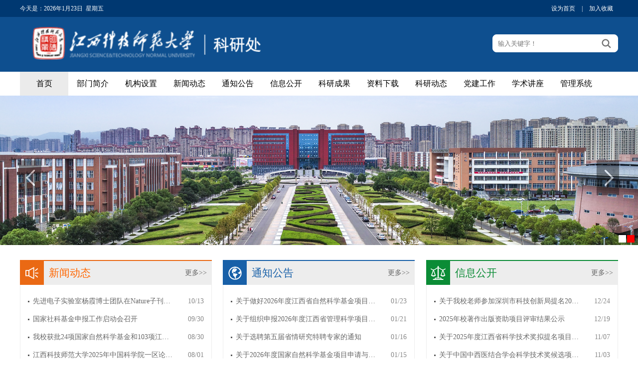

--- FILE ---
content_type: text/html
request_url: http://kyc.jxstnu.edu.cn/
body_size: 10244
content:
<!DOCTYPE html PUBLIC "-//W3C//DTD XHTML 1.0 Transitional//EN" "http://www.w3.org/TR/xhtml1/DTD/xhtml1-transitional.dtd">
<html xmlns="http://www.w3.org/1999/xhtml">
<head>
<meta http-equiv="Content-Type" content="text/html; charset=UTF-8" />
 <title>江西科技师范大学科研处</title><meta name="pageType" content="1">
<meta name="pageTitle" content="江西科技师范大学科研处">
<META Name="keywords" Content="江西科技师范大学科研处" />

<link href="style/style.css" rel="stylesheet" type="text/css" />
<script type="text/javascript" src="js/jquery.js"></script>

<!--Announced by Visual SiteBuilder 9-->
<script language="javascript" src="_sitegray/_sitegray.js"></script>
<!-- CustomerNO:77656262657232307775465450525742000400024454 -->
<link rel="stylesheet" type="text/css" href="index.vsb.css" />
<script type="text/javascript" src="/system/resource/js/vsbscreen.min.js" id="_vsbscreen" devices="pc|pad"></script>
<script type="text/javascript" src="/system/resource/js/counter.js"></script>
<script type="text/javascript">_jsq_(1001,'/index.jsp',-1,2080982973)</script>
</head>
<body>
<div class="top_line">
    <div class="w1200">
        <div class="top_line_left"><span style="float:left">今天是：</span><script language="javascript" src="/system/resource/js/calendar/simple.js"></script>
<script language="javascript" src="/system/resource/js/jquery/jquery-latest.min.js"></script>
<script language="JavaScript">
    //阳历
    var c_Calendar1108409EnDateString;
    //
    var c_Calendar1108409WeekDayString;
    //阴历
    var c_Calendar1108409CnDateString;
    //节气
    var c_Calendar1108409JQString;
    //年
    var c_Calendar1108409YearString;
    //月
    var c_Calendar1108409MonthString;
    //日
    var c_Calendar1108409DayString;
    //周
    var c_Calendar1108409WeekString;
    //显示
    var c_Calendar1108409ShowString;

    function RunGLNL1108409() {
        var sc = new Simple_Calendar();
        sc.init();
        c_Calendar1108409CnDateString = sc.getCnDateString();
        c_Calendar1108409WeekDayString = sc.getCalendarWeekString();
        c_Calendar1108409JQString = sc.getJQString();
        c_Calendar1108409EnDateString = sc.getEnDateString();
        c_Calendar1108409YearString = sc.getYearString();
        c_Calendar1108409MonthString = sc.getMonthString();
        c_Calendar1108409DayString = sc.getDayString();
        c_Calendar1108409ShowString= "";
    }

    RunGLNL1108409();

    function update() {
        $.ajax({
            type: "post",
            data: {
                "sdate": "2013-02-06",
                "edate": "2099-12-31",
                "showtext": "第",
                "isNotStart": "学期未开始",
                "isEnd": "学期已结束",
            },
            dataType: "json",
            async: false,
            url: "/system/resource/calendar/getCurrentWeekMap.jsp",
            success: function (result) {
                if(result.code==200){
                    c_Calendar1108409WeekString = result.data;
                }
            },
            error: function () {
                console.log("出错了")
            }
        });
    }
    update();

    c_Calendar1108409ShowString+=c_Calendar1108409EnDateString;
    c_Calendar1108409ShowString+="&nbsp;&nbsp;"+c_Calendar1108409WeekDayString;
    
</script>
<div id="c_lunar1108409"></div>
<script>
    document.getElementById("c_lunar1108409").innerHTML = c_Calendar1108409ShowString;
</script>
</div>
        <div class="top_line_right top_link">

<script language="javascript">
function dosuba1108410a()
{
    try{
        var ua = navigator.userAgent.toLowerCase();
        if(ua.indexOf("msie 8")>-1)
        {
            window.external.AddToFavoritesBar(document.location.href,document.title,"");//IE8
        }else if(ua.toLowerCase().indexOf("rv:")>-1)
        {
            window.external.AddToFavoritesBar(document.location.href,document.title,"");//IE11+
        }else{
            if (document.all) 
            {
                window.external.addFavorite(document.location.href, document.title);
            }else if(window.sidebar)
            {
                window.sidebar.addPanel( document.title, document.location.href, "");//firefox
            }
            else
            {
                alert(hotKeysa1108410a());
            }
        }

    }
    catch (e){alert("无法自动添加到收藏夹，请使用 Ctrl + d 手动添加");}
}
function hotKeysa1108410a() 
{
    var ua = navigator.userAgent.toLowerCase(); 
    var str = "";    
    var isWebkit = (ua.indexOf('webkit') != - 1); 
    var isMac = (ua.indexOf('mac') != - 1);     
    if (ua.indexOf('konqueror') != - 1) 
    {  
        str = 'CTRL + B'; // Konqueror   
    } 
    else if (window.home || isWebkit || isMac) 
    {        
        str = (isMac ? 'Command/Cmd' : 'CTRL') + ' + D'; // Netscape, Safari, iCab, IE5/Mac   
    }
    return ((str) ? '无法自动添加到收藏夹，请使用' + str + '手动添加' : str);
}
function setHomepagea1108410a()
{
    var url = document.location.href;
    if (document.all)
    {
        document.body.style.behavior='url(#default#homepage)';
        document.body.setHomePage(url);
    }
    else if (window.sidebar)
    {
        if(window.netscape)
        {
             try{
                  netscape.security.PrivilegeManager.enablePrivilege("UniversalXPConnect");
             }catch (e){
                   alert("该操作被浏览器拒绝，如果想启用该功能，请在地址栏内输入 about:config,然后将项 signed.applets.codebase_principal_support 值该为true");
             }
        }
    var prefs = Components.classes['@mozilla.org/preferences-service;1'].getService(Components. interfaces.nsIPrefBranch);
    prefs.setCharPref('browser.startup.homepage',url);
    }
    else
    {
        alert("浏览器不支持自动设为首页，请手动设置");
    }
}
</script>

            <a href="javascript:setHomepagea1108410a()">设为首页</a> |
            <a onclick="javascript:dosuba1108410a();" href="#">加入收藏</a> 

        </div>
    </div>
</div>
<div class="header">
    <div class="w1200">
        <div class="logo">
<a href="index.htm"><img src="images/logoky.png" alt="" /></a></div>
        <!-- 3.1.3版本 -->



<script language="javascript" src="/system/resource/js/base64.js"></script><script language="javascript" src="/system/resource/vue/vue.js"></script><script language="javascript" src="/system/resource/vue/bluebird.min.js"></script><script language="javascript" src="/system/resource/vue/axios.js"></script><script language="javascript" src="/system/resource/vue/polyfill.js"></script><script language="javascript" src="/system/resource/vue/token.js"></script><LINK href="/system/resource/vue/static/element/index.css" type="text/css" rel="stylesheet"><script language="javascript" src="/system/resource/vue/static/element/index.js"></script><script language="javascript" src="/system/resource/vue/static/public.js"></script><script language="javascript" src="/system/resource/openapp/search/js/containsHtmlTags.js"></script><script language="javascript" src="/system/resource/openapp/search/layui/layui.js"></script><style>
    #appu3 .qwss{
        height: 31px;
        font-size: 12px;
        min-width: 190px;
        max-width: 600px;
        width: 60%;
        margin-top: -15px;
        outline: none;
        padding-left: 10px;
        border-radius: 2px;
        border: 1px solid #e4e7ed;}
    #appu3 .tj{
        padding-left: 6px;
        letter-spacing: 5px;
        color: white;
        min-width: 53px;
        max-width: 150px;
        height: 32px;
        border: 0;
        border-radius: 2px;
        background-color: #1890FF;
        position: relative;
        top: 1px;
        width: 20%;
        margin-top: -15px;}
</style>
<div id="divu3"></div>
<script type="text/html" id="htmlu3">
    <div id="appu3">
        <div v-if="!isError">
        
            <div class="i-search ">
            <div class="fl">
            <input v-model=query.keyWord @keyup.enter="onSubmit"  type="text" placeholder="输入关键字！"  class="search-txt" style="color:#999999;"></div>
            <div class="fr"><input name="" type="submit" class="search-btn" value="" v-on:click="onSubmit()"></div>
        </div>
        </div>
        <div v-if="isError" style="color: #b30216; font-size:18px;text-align: center;padding:20px;">
            应用维护中！
        </div>
    </div>
</script>
<script>
    $("#divu3").html($("#htmlu3").text());
</script>
<script>
    var appOwner = "2080982973";
    var token = gettoken(10);
    var urlPrefix = "/aop_component/";

    jQuery.support.cors = true;
    $.ajaxSetup({
        beforeSend: function (request, settings) {
            request.setRequestHeader("Authorization", token);
            request.setRequestHeader("owner", appOwner);
        }
    });

    new Vue({
        el: "#appu3",
        data: function () {
            return {
                query: {
                    keyWord: "",//搜索关键词
                    owner: appOwner,
                    token: token,
                    urlPrefix: urlPrefix,
                    lang:"i18n_zh_CN"
                },
                isError: false
            }
        },
        mounted: function () {
            var _this = this;
            // _this.init();
        },
        methods: {
            init: function(){
                $.ajax({
                    url: "/aop_component//webber/search/test",
                    type: "get",
                    success: function (response) {
                        if (response.code == "0000") {
                        } else if (response.code == "220") {
                            _this.isError = true;
                            console.log(response);
                        } else if (!response.code) {
                            _this.isError = true;
                            console.log(response);
                        }
                    },
                    error: function (response) {
                        _this.isError = true;
                    }
                });
            },
            onSubmit: function (e) {
                var url = "/aop_views/search/modules/resultpc/soso.html";
                if ("10" == "1" || "10" == "2") {
                    url = "" + url;
                }
                var _this = this;
                var query = _this.query;
                if (url.indexOf("?") > -1) {
                    url = url.split("?")[0];
                }
                if (query.keyWord) {
                    var query = new Base64().encode(JSON.stringify(query));
                    window.open(url + "?query=" + query);
                } else {
                    alert("请填写搜索内容")
                }
            },
        }
    })
</script>

<script>
   var appElementu3 = document.querySelector("#appu3");
   if (appElementu3 && appElementu3.__vue__) {

   } else {
      $("#divu3").html($("#htmlu3").text());
      var appOwner = "2080982973";   
      var urlPrefix = "/aop_component/";
      var ifLogin="";
      var token = ifLogin=='true'?gettoken(10, true).trim():'tourist';
      if (containsHtmlTags(token) || !token) { 
         token = 'tourist';
      }
      jQuery.support.cors = true;
      $.ajaxSetup({
        beforeSend: function (request, settings) {
            request.setRequestHeader("Authorization", token);
            request.setRequestHeader("owner", appOwner);
        }
      });
      var queryInfou3 = {
        query: {
            keyWord: "",//搜索关键词
            owner: appOwner,
            token: token,
            urlPrefix: urlPrefix,
            lang:"i18n_zh_CN"
        },
        isError: false
      };
      function keyUpFunu3(e){
        var theEvent = e || window.event;
        var keyCode = theEvent.keyCode || theEvent.which || theEvent.charCode;
        if(keyCode == 13){
          onSubmitu3();
        }
      };

      function onSubmitu3(e) {
        queryInfou3.query.keyWord= $("#appu3  .qwss").val();
        
        var url = "/aop_views/search/modules/resultpc/soso.html";      
        if ("10" == "1" || "10" == "2") {
           url = "" + url;
        }
        var query = queryInfou3.query;
        if (url.indexOf("?") > -1) {
            url = url.split("?")[0];
        }
        if (query.keyWord) {
            var query = new Base64().encode(JSON.stringify(query));
            window.open(url + "?query=" + query);
        } else {
            alert("请填写搜索内容")
        }
      };
   }
</script>
    </div>
</div>
<div class="i-nav">
    <ul class="nav clearfix">
        <li class="nLi on">
            <h3><a href="index.htm">首页</a></h3>
        </li>
        <li class="nLi ">
            <h3><a href="bmjj.htm">部门简介</a></h3>
        </li>
        <li class="nLi ">
            <h3><a href="jgsz.htm">机构设置</a></h3>
        </li>
        <li class="nLi ">
            <h3><a href="xwdt.htm">新闻动态</a></h3>
        </li>
        <li class="nLi ">
            <h3><a href="tzgg.htm">通知公告</a></h3>
        </li>
        <li class="nLi ">
            <h3><a href="xxgk.htm">信息公开</a></h3>
        </li>
        <li class="nLi ">
            <h3><a href="kycg.htm">科研成果</a></h3>
        </li>
        <li class="nLi ">
            <h3><a href="zlxz.htm">资料下载</a></h3>
<ul class="sub">
<li><a href="zlxz/xsddgf.htm">学术道德规范</a></li>
<li><a href="zlxz/xmkxz.htm">项目科下载</a></li>
<li><a href="zlxz/cgkxz.htm">成果科下载</a></li>
<li><a href="zlxz/zhkxz.htm">综合科下载</a></li>
<li><a href="zlxz/ptkxz.htm">平台科下载</a></li>
<li><a href="zlxz/kycfwxmlct.htm">科研处服务项目流程图</a></li>
</ul>
        </li>
        <li class="nLi ">
            <h3><a href="kydt.htm">科研动态</a></h3>
        </li>
        <li class="nLi ">
            <h3><a href="djgz.htm">党建工作</a></h3>
        </li>
        <li class="nLi ">
            <h3><a href="xsjz.htm">学术讲座</a></h3>
        </li>
        <li class="nLi ">
            <h3><a href="http://172.18.4.98/login.aspx">管理系统</a></h3>
        </li>

    </ul>
  
</div>

<!--banner-->
    <script language="javascript" src="/system/resource/js/dynclicks.js"></script><div id="ibanner" class="ibanner">
    <div class="hd">
        <ul><li></li><li></li></ul>
    </div>
    <div class="bd">
        <ul>
<li><a target="_blank" onclick="_addDynClicks(&#34;wbimage&#34;, 2080982973, 1016291)"><img src="images/24/12/05/1ozub0j77z/bar1.png" /></a></li><li><a target="_blank" onclick="_addDynClicks(&#34;wbimage&#34;, 2080982973, 1016290)"><img src="images/24/12/05/1ozub0j77z/bar2.png" /></a></li>

        </ul>
    </div>

    <!-- 下面是前/后按钮代码，如果不需要删除即可 -->
    <a class="prev" href="javascript:void(0)"></a>
    <a class="next" href="javascript:void(0)"></a>
</div>

<!--主要内容-->
<div class="i-main">
    <div class="w1200">
        <div class="i-m-p">
            <div class="i-m-p-left">
                <div class="i-title ys_01"><span></span><h2>新闻动态</h2><a href="xwdt.htm">更多>></a></div>
                <div class="i-list i-lbox">
                   

<script language="javascript" src="/system/resource/js/centerCutImg.js"></script><script language="javascript" src="/system/resource/js/ajax.js"></script><ul>
<li><a href="info/1086/17538.htm">先进电子实验室杨霞博士团队在Nature子刊…</a><span>10/13</span></li>
<li><a href="info/1086/17448.htm">国家社科基金申报工作启动会召开</a><span>09/30</span></li>
<li><a href="info/1086/17228.htm">我校获批24项国家自然科学基金和103项江…</a><span>08/30</span></li>
<li><a href="info/1086/17218.htm">江西科技师范大学2025年中国科学院一区论…</a><span>08/01</span></li>
<li><a href="info/1086/16788.htm">贺斌副教授团队在《Biotechnology Advanc…</a><span>06/23</span></li>
<li><a href="info/1086/16688.htm">陈钊教授在《Chemical Science》报道力响…</a><span>06/13</span></li>
<li><a href="info/1086/16398.htm">赵丰教授/李享龙博士团队在《Materials T…</a><span>05/14</span></li>
<li><a href="info/1086/16098.htm">郑鹏武教授团队在国际知名期刊《Chemical…</a><span>04/13</span></li>
</ul><script>_showDynClickBatch(['dynclicks_u6_17538','dynclicks_u6_17448','dynclicks_u6_17228','dynclicks_u6_17218','dynclicks_u6_16788','dynclicks_u6_16688','dynclicks_u6_16398','dynclicks_u6_16098'],[17538,17448,17228,17218,16788,16688,16398,16098],"wbnews", 2080982973)</script>

                </div>
            </div>

            <div class="i-m-p-center">
                <div class="i-title ys_02"><span></span><h2>通知公告</h2><a href="tzgg.htm">更多>></a></div>
                <div class="i-list i-lbox">


<ul>
<li><a href="info/1087/18088.htm">关于做好2026年度江西省自然科学基金项目…</a><span>01/23</span></li>
<li><a href="info/1087/18078.htm">关于组织申报2026年度江西省管理科学项目…</a><span>01/21</span></li>
<li><a href="info/1087/18068.htm">关于选聘第五届省情研究特聘专家的通知</a><span>01/16</span></li>
<li><a href="info/1087/18058.htm">关于2026年度国家自然科学基金项目申请与…</a><span>01/15</span></li>
<li><a href="info/1087/17958.htm">转发《研究阐释党的二十届四中全会精神国…</a><span>12/29</span></li>
<li><a href="info/1087/17918.htm">关于做好2025年度研发投入/支出数据统计…</a><span>12/16</span></li>
<li><a href="info/1087/17908.htm">关于转发《关于开展2026年农业科技特派员…</a><span>12/12</span></li>
<li><a href="info/1087/17888.htm">转发《研究阐释党的二十届四中全会精神省…</a><span>12/04</span></li>
</ul><script>_showDynClickBatch(['dynclicks_u7_18088','dynclicks_u7_18078','dynclicks_u7_18068','dynclicks_u7_18058','dynclicks_u7_17958','dynclicks_u7_17918','dynclicks_u7_17908','dynclicks_u7_17888'],[18088,18078,18068,18058,17958,17918,17908,17888],"wbnews", 2080982973)</script>

                </div>
            </div>

            <div class="i-m-p-right">
                <div class="i-title ys_03"><span></span><h2>信息公开</h2><a href="xxgk.htm">更多>></a></div>
                <div class="i-list i-lbox">


<ul>
<li><a href="info/1088/17948.htm">关于我校老师参加深圳市科技创新局提名20…</a><span>12/24</span></li>
<li><a href="info/1088/17928.htm">2025年校著作出版资助项目评审结果公示</a><span>12/19</span></li>
<li><a href="info/1088/17838.htm">关于2025年度江西省科学技术奖拟提名项目…</a><span>11/07</span></li>
<li><a href="info/1088/17798.htm">关于中国中西医结合学会科学技术奖候选项…</a><span>11/03</span></li>
<li><a href="info/1088/17758.htm">关于2025年度江西省科学技术奖拟提名项目…</a><span>11/03</span></li>
<li><a href="info/1088/17738.htm">关于2025年度江西省科学技术奖拟提名项目…</a><span>10/31</span></li>
<li><a href="info/1088/17728.htm">关于2025年度江西省科学技术奖拟提名项目…</a><span>10/31</span></li>
<li><a href="info/1088/17718.htm">关于2025年度江西省科学技术奖拟提名项目…</a><span>10/31</span></li>
</ul><script>_showDynClickBatch(['dynclicks_u8_17948','dynclicks_u8_17928','dynclicks_u8_17838','dynclicks_u8_17798','dynclicks_u8_17758','dynclicks_u8_17738','dynclicks_u8_17728','dynclicks_u8_17718'],[17948,17928,17838,17798,17758,17738,17728,17718],"wbnews", 2080982973)</script>

                </div>
            </div>
        </div>
    </div>
<!--成果转化-->
    <div class="i-cgzh">
        <div class="cgzh_title"><a href="xwdt.htm"><h2>新闻动态</h2></a></div>
            <div class="w1200 cgzh_box">

<ul>

  <li><a href="info/1086/17538.htm">
                    <div class="pic"> <img src="/__local/A/7C/4F/FFF4DFCCA8F1328740C506C1942_105F8839_B7E1.jpg" alt="" class="imghover" /></div>
                   
                    
                    <p>先进电子实验室杨霞博士团队在Nature子...</p></a></li>
        


  <li><a href="info/1086/17448.htm">
                    <div class="pic"> <img src="/__local/5/80/6E/792A6151C16C0A1E8B0B2E843DF_79E2D4D4_44D57.png?e=.png" alt="" class="imghover" /></div>
                   
                    
                    <p>国家社科基金申报工作启动会召开</p></a></li>
        


  <li><a href="info/1086/17228.htm">
                    <div class="pic"> <img src="/__local/5/F0/B0/F8B09EBDB1CD9B55D5E5C9A73F8_388D60D5_410F3.jpg" alt="" class="imghover" /></div>
                   
                    
                    <p>我校获批24项国家自然科学基金和103项江...</p></a></li>
        


  <li><a href="info/1086/17218.htm">
                    <div class="pic"> <img src="/__local/0/8E/73/14CFF8E34ECB9B5283399755FD4_098EA80E_4ECC7.jpg" alt="" class="imghover" /></div>
                   
                    
                    <p>江西科技师范大学2025年中国科学院一区...</p></a></li>
        

    </ul><script>_showDynClickBatch(['dynclicks_u9_17538','dynclicks_u9_17448','dynclicks_u9_17228','dynclicks_u9_17218'],[17538,17448,17228,17218],"wbnews", 2080982973)</script>
</div>

    </div>
    <!--学生创业-->
    <div class="ixscy w1200">
        <div class="ixscy-left">
            <div class="ixscy-title1"><span class="ico01"></span><h2>科研成果</h2><a href="kycg.htm">更多&gt;&gt;</a></div>
            <div class="i-list2 i-lbox2">


<ul>
<li><a href="info/1089/15508.htm">《低维异质复合构筑中低温下高效柔性热电转换材料及调控...</a><span>03/25</span></li>
<li><a href="info/1089/15518.htm">《舒贝月——基于纳米技术与中药创新用于呵护女性健康的...</a><span>03/25</span></li>
<li><a href="info/1089/15558.htm">《长期植入式软神经电极》</a><span>03/25</span></li>
<li><a href="info/1089/15548.htm">《洁净高效天然高分子水凝胶灭火剂》</a><span>03/25</span></li>
<li><a href="info/1089/15538.htm">《环钌沙星——金属抗菌药物克服抗生素耐药危机》</a><span>03/25</span></li>
<li><a href="info/1089/15528.htm">《蓝龙赋农——中国淡水大龙虾养殖培育领航者》</a><span>03/25</span></li>
<li><a href="info/1089/15658.htm" style="color:#000000;">项目推介</a><span>03/21</span></li>
<li><a href="info/1089/15928.htm">专利</a><span>03/20</span></li>
</ul><script>_showDynClickBatch(['dynclicks_u10_15508','dynclicks_u10_15518','dynclicks_u10_15558','dynclicks_u10_15548','dynclicks_u10_15538','dynclicks_u10_15528','dynclicks_u10_15658','dynclicks_u10_15928'],[15508,15518,15558,15548,15538,15528,15658,15928],"wbnews", 2080982973)</script>

            </div>
        </div>
        <div class="ixscy-center">
            <div class="ixscy-title1"><span class="ico02"></span><h2>资料下载</h2><a href="zlxz.htm">更多&gt;&gt;</a></div>
            <div class="i-list2 i-lbox2">


<ul>
<li><a href="info/1101/16168.htm">社会（行业）科技奖励目录.doc</a><span>04/23</span></li>
<li><a href="info/1100/2596.htm">国家级项目管理文件</a><span>03/27</span></li>
<li><a href="info/1101/15428.htm">国际期刊预警名单列表</a><span>03/24</span></li>
<li><a href="info/1104/2616.htm">科研成果转化流程图</a><span>03/24</span></li>
<li><a href="info/1104/2617.htm">各类知识产权申请办理流程及表格下载</a><span>03/07</span></li>
<li><a href="info/1099/14948.htm">国家自然科学基金委员会制作的关于科学基金项目经费…</a><span>02/26</span></li>
<li><a href="info/1103/14778.htm">省部级平台管理制度</a><span>01/07</span></li>
<li><a href="info/1101/2615.htm">国内学术期刊几种分级目录</a><span>07/19</span></li>
</ul><script>_showDynClickBatch(['dynclicks_u11_16168','dynclicks_u11_2596','dynclicks_u11_15428','dynclicks_u11_2616','dynclicks_u11_2617','dynclicks_u11_14948','dynclicks_u11_14778','dynclicks_u11_2615'],[16168,2596,15428,2616,2617,14948,14778,2615],"wbnews", 2080982973)</script>

            </div>
        </div>
        <div class="ixscy-right">
<script language="javascript" src="/system/resource/js/openlink.js"></script>            <ul class="ixscy_link">
                <li class="link_01"><a href="kycg/tgxm.htm" target="_blank" onclick="_addDynClicks(&#34;wburl&#34;, 2080982973, 100547)">推广项目</a></li>
                <li class="link_02"><a href="kycg/hjcg.htm" target="_blank" onclick="_addDynClicks(&#34;wburl&#34;, 2080982973, 104133)">获奖成果</a></li>
                <li class="link_03"><a href="kycg/sqzl.htm" target="_blank" onclick="_addDynClicks(&#34;wburl&#34;, 2080982973, 104134)">授权专利</a></li>
                <li class="link_04"><a href="kycg/zcwj.htm" target="_blank" onclick="_addDynClicks(&#34;wburl&#34;, 2080982973, 104135)">政策文件</a></li>
            </ul>
        </div>
    </div>
    <!--园区服务-->
    <div class="yqfw">
        <div class="cgzh_title" style="background: url(images/cgzh_tbg1.png) center no-repeat;"><a href="xsjz.htm"><h2>学术讲座</h2></a></div>
      

<div class="i-gdzt">
           <div class="hd">
               <a class="next"></a>
               <a class="prev"></a>
           </div>
           <div class="bd">
               <div class="tempWrap" style="overflow:hidden; position:relative; width:1200px"><ul class="picList" style="width: 1200px; left: -295px; position: relative; overflow: hidden; padding: 0; margin: 0;">
                                     <li style="float: left; width: 282px;">
                       <div class="pic"><a href="info/1093/17898.htm" target="_blank"><img src="/__local/3/3C/A8/3A8A7A68209D7D5AADB4D3B3559_23E5A7C1_6386A.png"></a></div>
                       <div class="title"><a href="info/1093/17898.htm" target="_blank">从论文写作到纵向课题申报</a></div>
                   </li>
                   <li style="float: left; width: 282px;">
                       <div class="pic"><a href="info/1093/17868.htm" target="_blank"><img src="/__local/7/37/ED/0A538D19F0659939C707C5A4158_D28F8DC5_34E59.jpg"></a></div>
                       <div class="title"><a href="info/1093/17868.htm" target="_blank">江西方言研究现状及需要关注...</a></div>
                   </li>
                   <li style="float: left; width: 282px;">
                       <div class="pic"><a href="info/1093/17858.htm" target="_blank"><img src="/__local/D/AC/FC/09B6CED0D0D1BDFA7AC3B46FBF8_0D79A894_2E02A.jpg"></a></div>
                       <div class="title"><a href="info/1093/17858.htm" target="_blank">当前值得关注的问题与科研选题</a></div>
                   </li>
                   <li style="float: left; width: 282px;">
                       <div class="pic"><a href="info/1093/17528.htm" target="_blank"><img src="/__local/9/CE/31/7633FC0E145570E307D81BE9D58_F1C39661_88510.jpg"></a></div>
                       <div class="title"><a href="info/1093/17528.htm" target="_blank">Carbon chemistry in catalyt...</a></div>
                   </li>
                   <li style="float: left; width: 282px;">
                       <div class="pic"><a href="info/1093/17508.htm" target="_blank"><img src="/__local/1/75/F4/8E6520B345A4F88FF81BC1CD028_CBCE1822_2B286.jpg"></a></div>
                       <div class="title"><a href="info/1093/17508.htm" target="_blank">学术论文发表与写作精要</a></div>
                   </li>
                   <li style="float: left; width: 282px;">
                       <div class="pic"><a href="info/1093/17408.htm" target="_blank"><img src="/__local/5/1C/23/58C662F53FB112E4BE385298A79_0300E4B7_61FD1.jpg"></a></div>
                       <div class="title"><a href="info/1093/17408.htm" target="_blank">中共党史党建学科知识体系的建构</a></div>
                   </li>
                   <li style="float: left; width: 282px;">
                       <div class="pic"><a href="info/1093/17378.htm" target="_blank"><img src="/__local/F/D4/C2/A2BB15FD28B12C1A0BA5F42A254_C1699B1F_3DB4E.jpg"></a></div>
                       <div class="title"><a href="info/1093/17378.htm" target="_blank">新时代高校教师的学术研究与...</a></div>
                   </li>
                   <li style="float: left; width: 282px;">
                       <div class="pic"><a href="info/1093/17368.htm" target="_blank"><img src="/__local/3/2C/CE/FDDDACD580441E8FB966DD9CEDB_B80DD878_2C8C2.jpg"></a></div>
                       <div class="title"><a href="info/1093/17368.htm" target="_blank">元末明初浙东文人择主心态之...</a></div>
                   </li>
                   <li style="float: left; width: 282px;">
                       <div class="pic"><a href="info/1093/17298.htm" target="_blank"><img src="/__local/B/FD/0F/208945CC5AD75643745E4DADAE1_4E882704_94775.png"></a></div>
                       <div class="title"><a href="info/1093/17298.htm" target="_blank">交叉学科背景下的中国风设计</a></div>
                   </li>
                   <li style="float: left; width: 282px;">
                       <div class="pic"><a href="info/1093/16698.htm" target="_blank"><img src="/__local/9/FC/63/4FCAD713E8961668727865A94A4_6E3FB1F5_6170A.jpg"></a></div>
                       <div class="title"><a href="info/1093/16698.htm" target="_blank">人工智能赋能科研和教学</a></div>
                   </li>
                   <li style="float: left; width: 282px;">
                       <div class="pic"><a href="info/1093/16618.htm" target="_blank"><img src="/__local/9/B0/1F/A58C363FD569F2DCBBC982778FD_00772E22_8EE0C.jpg"></a></div>
                       <div class="title"><a href="info/1093/16618.htm" target="_blank">扎根田野 做音乐研究——从现...</a></div>
                   </li>
                   <li style="float: left; width: 282px;">
                       <div class="pic"><a href="info/1093/16608.htm" target="_blank"><img src="/__local/E/C1/EE/07E1015222CE75462EB0CBA70B8_8FD425A5_9CE7A.jpg"></a></div>
                       <div class="title"><a href="info/1093/16608.htm" target="_blank">非遗保护传承与创新型发展应...</a></div>
                   </li>
                   <li style="float: left; width: 282px;">
                       <div class="pic"><a href="info/1093/16588.htm" target="_blank"><img src="/__local/C/C1/89/7250A0B429B92A407216327BCD8_0771F201_71BF8.jpg"></a></div>
                       <div class="title"><a href="info/1093/16588.htm" target="_blank">北京中轴线的前世今生与申遗保护</a></div>
                   </li>
                   <li style="float: left; width: 282px;">
                       <div class="pic"><a href="info/1093/16578.htm" target="_blank"><img src="/__local/5/39/3B/5D05C327986D3C1C8C4E6E06B83_7F739B89_315EE.jpg"></a></div>
                       <div class="title"><a href="info/1093/16578.htm" target="_blank">梅兰竹菊——戴滨教授谈在中...</a></div>
                   </li>
                   <li style="float: left; width: 282px;">
                       <div class="pic"><a href="info/1093/16458.htm" target="_blank"><img src="/__local/F/39/83/D911A180FA6173A2CCDF467BAB9_12C85B4C_117674.jpg"></a></div>
                       <div class="title"><a href="info/1093/16458.htm" target="_blank">“明德言马”讲堂系列——《...</a></div>
                   </li>
                   <li style="float: left; width: 282px;">
                       <div class="pic"><a href="info/1093/16448.htm" target="_blank"><img src="/__local/4/18/4D/F1773A4FAA15F1E706708A1A6AC_42534716_15159B.jpg"></a></div>
                       <div class="title"><a href="info/1093/16448.htm" target="_blank">“明德言马”讲堂系列——《...</a></div>
                   </li>
                   <li style="float: left; width: 282px;">
                       <div class="pic"><a href="info/1093/16438.htm" target="_blank"><img src="/__local/3/FB/58/35005A4208B13854221F6B0CB50_EC036947_119D5B.jpg"></a></div>
                       <div class="title"><a href="info/1093/16438.htm" target="_blank">明德言马”讲堂系列——《高...</a></div>
                   </li>
                   <li style="float: left; width: 282px;">
                       <div class="pic"><a href="info/1093/16428.htm" target="_blank"><img src="/__local/D/14/58/169AFA54BE8653BADC71F57CEDD_BE2F4C91_92EF0.jpg"></a></div>
                       <div class="title"><a href="info/1093/16428.htm" target="_blank">微型热电器件关键材料与应用</a></div>
                   </li>
                   <li style="float: left; width: 282px;">
                       <div class="pic"><a href="info/1093/16368.htm" target="_blank"><img src="/__local/4/CF/2B/6077BC309CADD9F23D08CAD8FBC_57835441_45CE3.jpg"></a></div>
                       <div class="title"><a href="info/1093/16368.htm" target="_blank">漫谈经管学科的研究与写作</a></div>
                   </li>
                   <li style="float: left; width: 282px;">
                       <div class="pic"><a href="info/1093/16018.htm" target="_blank"><img src="/__local/3/95/34/A7FCC298EA19FE4514BA3F350FF_04054FFA_6AB748.jpg"></a></div>
                       <div class="title"><a href="info/1093/16018.htm" target="_blank">智能时代商学院的新使命</a></div>
                   </li>

               </ul></div>
           </div>
       </div>
<script>_showDynClickBatch(['dynclicks_u13_17898','dynclicks_u13_17868','dynclicks_u13_17858','dynclicks_u13_17528','dynclicks_u13_17508','dynclicks_u13_17408','dynclicks_u13_17378','dynclicks_u13_17368','dynclicks_u13_17298','dynclicks_u13_16698','dynclicks_u13_16618','dynclicks_u13_16608','dynclicks_u13_16588','dynclicks_u13_16578','dynclicks_u13_16458','dynclicks_u13_16448','dynclicks_u13_16438','dynclicks_u13_16428','dynclicks_u13_16368','dynclicks_u13_16018'],[17898,17868,17858,17528,17508,17408,17378,17368,17298,16698,16618,16608,16588,16578,16458,16448,16438,16428,16368,16018],"wbnews", 2080982973)</script>
    </div>
</div>
<div class="footer">
    <div class="end_link w1200">
        <div class="end_link_left">友情链接</div>
        <div class="end_link_right">
<a href="https://www.jxstnu.edu.cn/" onclick="_addDynClicks(&#34;wburl&#34;, 2080982973, 100546)">江西科技师范大学</a>

        </div>
    </div>
    <div class="copyright">
<!-- 版权内容请在本组件"内容配置-版权"处填写 -->
<p>版权所© 江西科技师范大学科研处地址：江西南昌红谷滩区学府大道589号</p>
    </div>
</div>
<script type="text/javascript" src="js/jquery.SuperSlide.js"></script>

<script type="text/javascript">
    jQuery(".ibanner").slide({mainCell:".bd ul",autoPlay:true});
</script>
  <script id="jsID" type="text/javascript">

        jQuery("#nav").slide({
            type:"menu",// 效果类型，针对菜单/导航而引入的参数（默认slide）
            titCell:".nLi", //鼠标触发对象
            targetCell:".sub", //titCell里面包含的要显示/消失的对象
            effect:"slideDown", //targetCell下拉效果
            delayTime:300 , //效果时间
            triggerTime:0, //鼠标延迟触发时间（默认150）
            returnDefault:true //鼠标移走后返回默认状态，例如默认频道是“预告片”，鼠标移走后会返回“预告片”（默认false）
        });
    </script>
       <script type="text/javascript">jQuery(".i-gdzt").slide({titCell:".hd ul",mainCell:".bd ul",autoPage:true,effect:"left",autoPlay:true,trigger:"click",scroll:1,vis:4});</script>
    
</body>
<!--[if lt IE 9]>
     <script type="text/javascript">
       document.write("<div style='position: fixed; top: 0; left: 0; right: 0; bottom: 0; z-index: 100000; width: 100%; height: 100%; padding-top: 200px;  background-color: #fff'><P  style='font-size: 50px; text-align: center;height:60px;line-height:60px;'>请使用高版本IE浏览器或者谷歌浏览器！</P></div>")
     </script>
   <![endif]-->
</html>




















--- FILE ---
content_type: text/css
request_url: http://kyc.jxstnu.edu.cn/style/style.css
body_size: 3406
content:
@charset "utf-8";
body {
	margin: 0;
	padding: 0;
	font-family: "microsoft yahei";
	font-size: 14px;
	min-width: 1100px;
	background: #ffffff
}
*{outline:none;}
ul,
li {
	list-style-type: none;
	margin: 0;
	padding: 0
}

h1,
h2,
h3,
h4,
h5,
h6 {
	margin: 0;
	padding: 0;
	font-weight: normal
}

img {
	border: 0
}

a {
	text-decoration: none;
	color: #666666
}

a:hover {
	text-decoration: none;
	color: #1f71bf;
	transition: all 0.6s
}

.fl {
	float: left !important
}

.fr {
	float: right !important
}

.clearboth {
	clear: both;
	border: 0;
	padding: 0;
	margin: 0
}

.w1200 {
	width: 1200px;
	height: auto;
	margin: 0 auto
}

.clearfix:after {
	content: ".";
	display: block;
	height: 0;
	clear: both;
	visibility: hidden
}

.relative {
	position: relative
}

.imghover {
	cursor: pointer;
	transition: all 0.6s
}

.imghover:hover {
	transform: scale(1.2)
}

.top_line {
	height: 34px;
	line-height: 34px;
	background: #003871;
	color: #ffffff;
	font-size: 12px
}

.top_line_left {
	float: left;
	width: 300px
}

.top_line_right {
	float: right
}

.top_link a {
	padding: 0 10px;
	color: #ffffff
}

.header {
	background: #0e4f8f;
	height: 110px
}

.header .logo {
	width: 700px;
	float: left
}

.header .logo img {
	margin: 13px;
	height: 83px;
}

.i-search {
	width: 250px;
	height: 34px;
	overflow: hidden;
	position: relative;
	margin: 35px 0 0 18px;
	float: right;
	border: #ffffff 1px solid;
	background: #ffffff;
	border-radius: 8px
}

.i-search .search-txt {
	width: 190px;
	padding-left: 10px;
	height: 34px;
	line-height: 34px;
	color: #ffffff;
	border: none;
	background: none;
	outline: none
}

.i-search .search-btn {
	width: 46px;
	height: 34px;
	line-height: 34px;
	font-size: 16px;
	border: none;
	background: url("../images/ico_search.png") center no-repeat;
	cursor: pointer
}

.i-search .search-btn:hover {
	cursor: pointer
}

.i-nav {
	width: 100%;
	background: #ffffff;
	height: 48px
}

.clearfix:after {
	content: ".";
	display: block;
	height: 0;
	clear: both;
	visibility: hidden
}

.nav {
	padding: 0 20px;
	height: 48px;
	line-height: 48px;
	position: relative;
	z-index: 1;
	margin: 0 auto;
	width: 1200px
}

.nav a {
	color: #fff
}

.nav .nLi {
	float: left;
	position: relative;
	display: inline
}

.nav .nLi h3 {
	float: left
}

.nav .nLi h3 a {
	display: block;
	padding: 0px;
	font-size: 16px;
	font-weight: normal;
	color: #000000;
	width: 97px;
	text-align: center
}

.nav .sub {
	display: none;
	width: 170px;
	left: -28px;
	top: 48px;
	position: absolute;
	background: #003871;
	line-height: 40px;
	padding: 0
}
.nav li:hover .sub{display:block;}
.nav .sub li {
	zoom: 1
}

.nav .sub a {
	display: block;
	padding: 0 15px;
	text-align: center
}

.nav .sub a:hover {
	background: #0e4f8f;
	color: #fff
}

.nav .on h3 a {
	background: #ebebeb;
	color: #000000
}
.nav li:hover h3 a {
	background: #ebebeb;
	color: #000000
}
.ibanner {
	width: 100%;
	overflow: hidden;
	position: relative
}

.ibanner .hd {
	height: 15px;
	overflow: hidden;
	position: absolute;
	right: 5px;
	bottom: 5px;
	z-index: 1
}

.ibanner .hd ul {
	overflow: hidden;
	zoom: 1;
	float: left
}

.ibanner .hd ul li {
	float: left;
	margin-right: 2px;
	width: 15px;
	height: 15px;
	line-height: 14px;
	text-align: center;
	background: #fff;
	cursor: pointer
}

.ibanner .hd ul li.on {
	background: #f00;
	color: #fff
}

.ibanner .bd {
	position: relative;
	height: 100%;
	z-index: 0
}

.ibanner .bd li {
	zoom: 1;
	vertical-align: middle;
	position: relative
}

.ibanner .bd li h1 {
	position: absolute;
	bottom: 40px;
	left: 20%;
	background: url("../images/tt_bg.png");
	font-size: 24px;
	color: #ffffff;
	padding: 10px 20px
}

.ibanner .bd img {
	width: 100%;
	display: block
}

.ibanner .prev,
.ibanner .next {
	position: absolute;
	left: 3%;
	top: 50%;
	margin-top: -25px;
	display: block;
	width: 45px;
	height: 80px;
	background: url(../images/slider-arrow.png) -120px 5px no-repeat;
	filter: alpha(opacity=50);
	opacity: 0.5
}

.ibanner .next {
	left: auto;
	right: 3%;
	background-position: -2px 5px;
	width: 45px;
	height: 80px
}

.ibanner .prev:hover,
.ibanner .next:hover {
	filter: alpha(opacity=100);
	opacity: 1
}

.ibanner .prevStop {
	display: none
}

.ibanner .nextStop {
	display: none
}

.i-main {
	width: 100%;
	height: auto;
	overflow: hidden;
	margin: 30px auto 0 auto
}

.i-m-p {
	width: 100%;
	height: auto;
	overflow: hidden
}

.i-m-p-left {
	float: left;
	width: 385px;
	overflow: hidden
}

.i-m-p-center {
	float: left;
	width: 385px;
	margin-left: 22px;
	overflow: hidden
}

.i-m-p-right {
	float: right;
	width: 385px;
	overflow: hidden
}

.i-title {
	height: 48px;
	line-height: 48px;
	background: #ededed;
	width: 100%
}

.i-title h2 {
	display: block;
	margin: 0 10px;
	width: 100px;
	float: left
}

.i-title a {
	font-size: 14px;
	float: right;
	padding: 0 10px
}

.ys_01 {
	border-top: #ea6914 2px solid
}

.ys_01 span {
	display: block;
	background: url("../images/ico_tz.png") center no-repeat #ea6914;
	float: left;
	width: 48px;
	height: 48px
}

.ys_01 h2 {
	color: #ff6600
}

.ys_02 {
	border-top: #1860a8 2px solid
}

.ys_02 span {
	display: block;
	background: url("../images/ico_xw.png") center no-repeat #1860a8;
	float: left;
	width: 48px;
	height: 48px
}

.ys_02 h2 {
	color: #1860a8
}

.ys_03 {
	border-top: #0b8c36 2px solid
}

.ys_03 span {
	display: block;
	background: url("../images/ico_zc.png") center no-repeat #0b8c36;
	float: left;
	width: 48px;
	height: 48px
}

.ys_03 h2 {
	color: #0b8c36
}

.i-lbox {
	border-bottom: #ededed 1px solid;
	border-left: #ededed 1px solid;
	border-right: #ededed 1px solid
}

.i-list {
	margin: 0 auto;
	height: auto;
	overflow: hidden;
	width: auto
}

.i-list ul {
	padding: 15px
}

.i-list li {
	height: 36px;
	line-height: 36px;
	font-size: 14px;
	width: 100%;
	margin: 0 auto;
	color: #888888
}

.i-list li a {
	background: url("../images/ico_002.png") left center no-repeat;
	padding: 0 0 0 10px;
	float: left
}

.i-list li span {
	float: right
}

.i-list2 {
	margin: 0 auto;
	height: auto;
	overflow: hidden;
	width: auto
}

.i-list2 ul {
	padding: 15px 0
}

.i-list2 li {
	height: 36px;
	line-height: 36px;
	font-size: 14px;
	width: 100%;
	margin: 0 auto;
	color: #888888
}

.i-list2 li a {
	background: url("../images/ico_002.png") left center no-repeat;
	padding: 0 0 0 10px;
	float: left
}

.i-list2 li span {
	float: right
}

.i-cgzh {
	width: 100%;
	height: 350px;
	background: #eaf4fd;
	background-size: cover;
	margin: 25px auto;
	padding: 15px 0 0 0
}

.cgzh_title {
	background: url("../images/cgzh_tbg.png") center no-repeat;
	height: 60px;
	line-height: 60px;
	margin: 0 auto 0 auto
}

.cgzh_title h2 {
	color: #0066cc;
	font-size: 28px;
	line-height: 60px;
	height: 60px;
	display: block;
	margin: 0 auto;
	text-align: center
}

.cgzh_zy {
	color: #0066cd;
	font-size: 14px;
	line-height: 24px;
	text-align: center
}

.cgzh_box {
	width: 1200px;
	overflow: hidden;
	height: auto;
	margin: 20px auto
}

.cgzh_box ul {
	width: 1300px
}

.cgzh_box li {
	width: 276px;
	height: auto;
	float: left;
	margin-right: 30px;
	position: relative;
	overflow: hidden
}

.cgzh_box li a {
	height: auto;
	overflow: hidden
}

.cgzh_box li img {
	display: block;
	width: 276px;
	height: auto
}

.cgzh_box li span {
	display: block;
	background: #0066cc;
	height: 40px;
	line-height: 40px;
	text-align: center;
	color: #ffffff;
	width: 100%;
	position: absolute;
	bottom: 0;
	left: 0;
	opacity: 0.8
}

.cgzh_box li:hover span {
	background: #ea6914
}

.cgzh_box li .pic {
	position: relative;
	padding-top: 59%;
	overflow: hidden
}

.cgzh_box li p {
	height: 50px;
	line-height: 50px;
	background: #0d63b8;
	text-align: center;
	margin: 0;
	padding: 0;
	color: #fff;
	font-size: 15px;
	overflow: hidden;
	text-overflow: ellipsis;
	white-space: nowrap
}

.cgzh_box li .pic img {
	position: absolute;
	left: 50%;
	top: 50%;
	transform: translate(-50%, -50%);
	max-width: 100%;
	max-height: 100%
}

.ico01 {
	background: url(../images/ico_xmqy.png) center no-repeat
}

.ico02 {
	background: url(../images/ico_xscy.png) center no-repeat
}

.ixscy {
	height: auto;
	overflow: hidden;
	margin: 0 auto
}

.ixscy-left {
	float: left;
	width: 436px
}

.ixscy-center {
	float: left;
	width: 436px;
	margin-left: 26px
}

.ixscy-right {
	float: right;
	width: 277px
}

.ixscy-title1 {
	height: 50px;
	line-height: 50px;
	background: url("../images/i-titlebg.png") bottom left no-repeat;
	width: 100%
}

.ixscy-title1 h2 {
	display: block;
	margin: 0 10px;
	width: 100px;
	float: left;
	color: #0066cc
}

.ixscy-title1 a {
	font-size: 14px;
	float: right;
	padding: 0 10px
}

.ixscy-title1 span {
	display: block;
	float: left;
	width: 36px;
	height: 48px
}

.ixscy_link li {
	text-align: center;
	color: #ffffff;
	font-size: 20px;
	width: 277px;
	height: 70px;
	line-height: 70px;
	font-weight: bold;
	border-radius: 6px
}

.ixscy_link li:hover {
	opacity: 0.7
}

.ixscy_link a {
	display: block;
	width: 277px;
	height: 70px;
	margin: 15px auto 0 auto;
	color: #ffffff
}

.ixscy_link .link_01 {
	background: #11a0ac
}

.ixscy_link .link_02 {
	background: #df9514
}

.ixscy_link .link_03 {
	background: #1675d4
}

.ixscy_link .link_04 {
	background: #cc1355
}

.yqfw {
	width: 100%;
	height: auto;
	padding: 15px 0 0 0;
	margin: 10px auto 0 0;
	background: #f4f4f4
}

.i-gdzt {
	width: 1200px;
	position: relative;
	margin: 0 auto;
	padding: 15px 18px
}

.i-gdzt .hd {
	height: 0;
	position: relative
}

.i-gdzt .hd .prev {
	display: block;
	width: 70px;
	height: 40px;
	overflow: hidden;
	cursor: pointer;
	background: url("../images/arrow_right.png") center no-repeat;
	z-index: 99999;
	position: absolute;
	right: -65px;
	top: 70px
}

.i-gdzt .hd .next {
	display: block;
	width: 70px;
	height: 40px;
	overflow: hidden;
	cursor: pointer;
	background: url("../images/arrow_left.png") center no-repeat;
	z-index: 99999;
	position: absolute;
	left: -65px;
	top: 70px
}

.i-gdzt .hd ul {
	float: right;
	overflow: hidden;
	zoom: 1;
	margin-top: 10px;
	zoom: 1
}

.i-gdzt .hd ul li.on {
	background-position: 0 0
}

.i-gdzt .bd {
	padding: 0
}

.i-gdzt .bd ul {
	overflow: hidden;
	zoom: 1
}

.i-gdzt .bd ul li {
	margin: 0 22px 0 0;
	float: left;
	_display: inline;
	overflow: hidden;
	text-align: center
}

.i-gdzt .bd ul li .pic {
	text-align: center
}

.i-gdzt .bd ul li .pic img {
	width: 290px;
	height: 319px;
	object-fit: cover;
	display: block
}

.i-gdzt .bd ul li .pic a:hover img {
	border-color: #999
}

.i-gdzt .bd ul li .title {
	line-height: 40px;
	font-size: 16px
}

.list_banner {
	width: 100%;
	text-align: center
}

.icontent {
	width: 1200px;
	border: #e5e5e5 1px solid;
	padding: 0 40px;
	background: #fcfcfc;
	overflow: hidden;
	margin: 15px auto
}

.icontent .lm_name {
	height: 70px;
	line-height: 70px;
	border-bottom: #e4e4e2 1px solid
}

.icontent .lm_name h2 {
	float: left;
	padding: 0 20px;
	min-width: 100px;
	text-align: center;
	font-size: 24px;
	color: #0066cc;
	font-weight: bold;
	border-bottom: #0066cc 3px solid
}

.icontent .lm_name span {
	float: right;
	color: #666666;
	font-size: 12px
}

.icontent .lm_name span a {
	color: #666666
}

.c-content {
	height: auto;
	overflow: hidden;
	position: relative;
	margin: 20px auto 20px auto;
	padding: 0
}

.c-content .c-title {
	font-size: 34px;
	font-weight: bold;
	color: #333333;
	line-height: 60px;
	text-align: center;
	margin: 15px 0 20px 0
}

.c-content .other-s {
	font-size: 14px;
	line-height: 40px;
	text-align: center;
	color: #000000;
	background: #ececec
}

.c-content .nr-info {
	height: auto;
	overflow: hidden;
	position: relative;
	text-align: left
}

.c-content .nr-info p {
	font-size: 16px !important;
	color: #666;
	line-height: 34px !important;
	font-family: "微软雅黑" !important;
	margin: 5px 0 !important;
	text-indent: 2em;
	text-align: left
}

.i-sxt {
	border-top: #d9d9d9 1px solid;
	margin: 20px auto;
	padding: 20px
}

.i-sxt p {
	display: block;
	width: 50%;
	float: left
}

.i-sxt a {
	color: #000000;
	font-size: 14px;
	line-height: 30px
}

.i-sxt a:hover {
	color: #cc0010
}

.listmain {
	overflow: hidden;
	height: auto;
	position: relative;
	padding: 0 0 0 0;
	width: 1200px;
	margin: 12px auto
}

.lm-left {
	width: 270px;
	float: left;
	background: #e9e9e9;
	height: auto;
	overflow: hidden
}

.lm-left .left-lmname {
	background: #0e4f8f;
	overflow: hidden;
	height: 100px
}

.lm-left .left-lmname h1 {
	color: #ffffff;
	font-size: 28px;
	line-height: 100px;
	text-align: center
}

.lm-left .left-lmname span {
	color: #ffffff;
	font-size: 16px;
	line-height: 30px
}

.lm-left .list-sub {
	height: auto;
	overflow: hidden;
	width: 100%
}

.lm-left .list-sub a {
	display: block;
	line-height: 45px;
	height: 45px;
	font-size: 16px;
	padding-left: 30px;
	cursor: pointer;
	margin: 1px 0 0 0;
	background: #ffffff
}

.lm-left .list-sub a:hover,
#this-on {
	display: block;
	line-height: 45px;
	height: 45px;
	font-size: 16px;
	padding-left: 30px;
	cursor: pointer;
	color: #ffffff;
	background: url("../images/sub_bgh.png") 230px center no-repeat #3b71b1
}

.lm-right {
	width: 870px;
	float: right;
	margin-right: 0;
	border: #eaeaea 1px solid;
	background: #ffffff;
	padding: 0 20px
}

.this-name {
	border-bottom: #bfbfbf 1px solid;
	line-height: 40px;
	height: 40px;
	padding: 0;
	margin: 20px 0 0 0
}

.this-name h1 {
	color: #0066cc;
	font-size: 20px;
	font-weight: normal;
	line-height: 39px;
	height: 39px;
	padding-left: 30px;
	float: left;
	background: url("../images/ico_wz.png") left center no-repeat;
	border-bottom: #0066cc 3px solid
}

.this-name span {
	float: right;
	color: #666
}

.this-name span a {
	color: #666
}

.lm-right .lm_list {
	height: auto;
	overflow: hidden;
	margin: 0 auto;
	padding: 40px 20px;
	min-height: 500px;
}

.lm-right .lm_list li {
	line-height: 40px;
	font-size: 14px;
	color: #999999;
	text-align: right;
	padding: 0;
	background: url("../images/dxhx.png") bottom repeat-x
}

.lm-right .lm_list li a {
	color: #4a4a4a;
	float: left;
	padding-left: 15px;
	background: url("../images/ico_001.png") left center no-repeat
}

.lm-right .lm_list li:hover {
	background: #ececec;
	color: #0066cc
}

.lm-right .lm_list li a:hover {
	background: url("../images/ico_001.png") left center no-repeat #ececec;
	color: #0066cc
}

.lm-right .list-fy {
	text-align: center;
	margin: 0 auto 40px auto;
	min-height: 40px
}

.pic-list {
	width: 100%;
	overflow: hidden;
	height: auto;
	margin: 20px auto
}

.pic-list ul {
	width: 100%;
	margin: 0 auto;
	padding: 0
}

.pic-list li {
	width: 31.3%;
	margin-right: 2%;
	float: left;
	margin-bottom: 24px
}

.pic-list li:nth-child(3n) {
	margin-right: 0
}

.pic-list li .pic {
	position: relative;
	padding-top: 59%;
	overflow: hidden
}

.pic-list li p {
	height: 50px;
	line-height: 50px;
	background: #0d63b8;
	text-align: center;
	margin: 0;
	padding: 0;
	color: #fff;
	font-size: 15px;
	overflow: hidden;
	text-overflow: ellipsis;
	white-space: nowrap
}

.pic-list li .pic img {
	position: absolute;
	left: 50%;
	top: 50%;
	transform: translate(-50%, -50%);
	width: 100%;
	min-height: 100%;
	height: auto
}

.pic-list li img:hover {
	border: #ccc 1px solid;
	padding: 5px
}

.pic-list li a:hover {
	color: #000
}

.pic-list li span {
	text-align: center;
	width: 100%;
	line-height: 40px;
	color: #666;
	display: block
}

.c-content {
	height: auto;
	overflow: hidden;
	position: relative;
	margin: 20px auto 40px auto;
	padding: 0 20px
}

.c-content .c-title {
	font-size: 30px;
	color: #cc3333;
	line-height: 50px;
	text-align: center
}

.c-content .other-s {
	font-size: 14px;
	line-height: 35px;
	text-align: center;
	color: #666666;
	background: #f5f5f5;
	margin: 15px auto 0 auto
}

.c-content .nr-info {
	height: auto;
	overflow: hidden;
	position: relative;
	text-align: left
}

.c-content .nr-info p {
	font-size: 16px;
	color: #666;
	line-height: 34px;
	margin: 15px 0;
	text-indent: 2em;
	text-align: left
}

.footer {
	background: #4270a5;
	width: 100%;
	height: auto;
	overflow: hidden
}

.end_link {
	color: #ffffff;
	height: auto;
	overflow: auto;
	margin: 0 auto;
	padding: 15px 0
}

.end_link a {
	color: #ffffff;
	display: block;
	width: 152px;
	text-align: left;
	font-size: 14px;
	float: left;
	line-height: 53px
}

.end_link a:hover {
	color: #ffcc00
}

.end_link_left {
	width: 130px;
	float: left;
	font-size: 20px;
	line-height: 50px
}

.end_link_right {
	width: 1070px;
	float: right
}

.copyright {
	width: 100%;
	height: auto;
	background: #2e5d93;
	text-align: center;
	padding: 15px 0;
	overflow: hidden
}

.copyright p {
	text-align: center;
	color: #ffffff;
	line-height: 30px;
	margin: 0;
	padding: 0
}

.pb_sys_style1 .p_no_d {
	border: 1px solid #2e5d93 !important;
	color: #fff;
	background-color: #2e5d93 !important
}

--- FILE ---
content_type: text/css
request_url: http://kyc.jxstnu.edu.cn/index.vsb.css
body_size: 52
content:
.font1108409{ font-size: 9pt ;}

